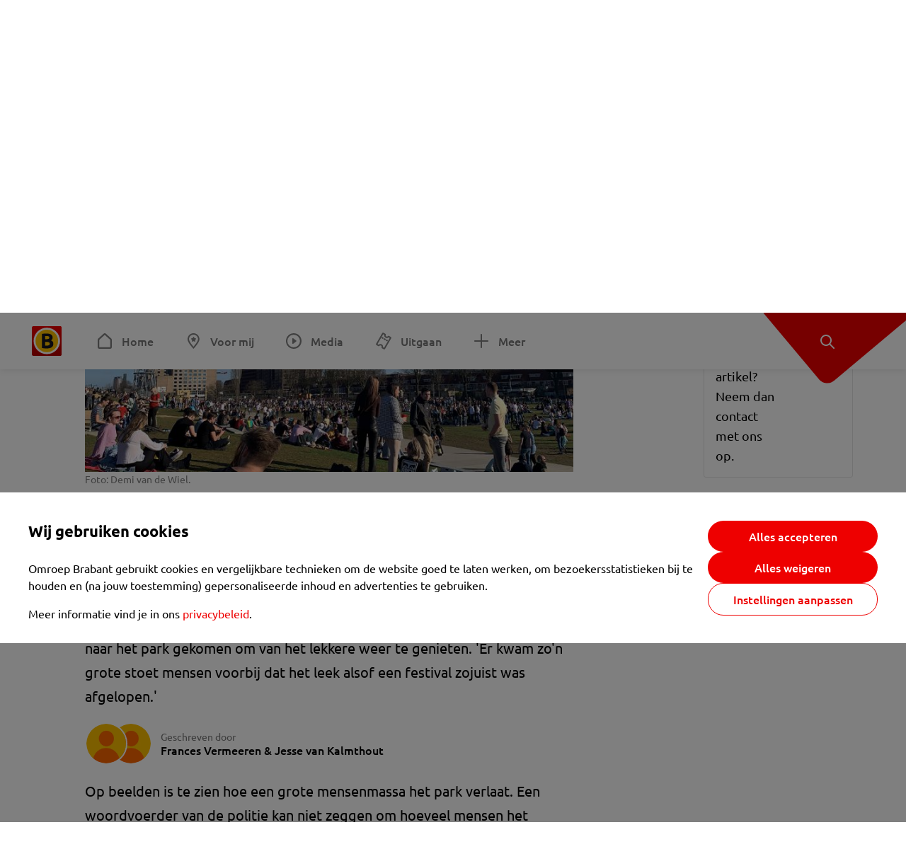

--- FILE ---
content_type: text/html; charset=utf-8
request_url: https://www.omroepbrabant.nl/nieuws/3348202/politie-stuurt-honderden-mensen-weg-uit-spoorpark-in-tilburg-vanwege-enorme-drukte
body_size: 15398
content:
<!DOCTYPE html><html lang="nl" class="theme theme--light"><head><meta charSet="utf-8"/><meta name="viewport" content="width=device-width"/><link rel="preconnect" href="https://api.smartocto.com"/><link rel="preconnect" href="https://fcmregistrations.googleapis.com"/><link rel="preconnect" href="https://firebaseinstallations.googleapis.com"/><link rel="preconnect" href="https://measure.smartocto.com"/><link rel="preconnect" href="https://tentacles.smartocto.com"/><link rel="preconnect" href="https://www.gstatic.com"/><link rel="preload" href="/fonts/ubuntu-regular.woff2" as="font" type="font/woff2" crossorigin="anonymous"/><link rel="preload" href="/fonts/ubuntu-medium.woff2" as="font" type="font/woff2" crossorigin="anonymous"/><link rel="preload" href="/fonts/ubuntu-bold.woff2" as="font" type="font/woff2" crossorigin="anonymous"/><title>Politie stuurt honderden mensen weg uit Spoorpark in Tilburg vanwege enorme drukte - Omroep Brabant: het laatste nieuws uit Brabant, sport en informatie uit jouw regio.</title><link rel="canonical" href="https://www.omroepbrabant.nl/nieuws/3348202/politie-stuurt-honderden-mensen-weg-uit-spoorpark-in-tilburg-vanwege-enorme-drukte"/><meta name="description" content="Het Spoorpark in Tilburg is woensdagmiddag door de politie en de gemeente gesloten vanwege de enorme drukte. Honderden mensen waren naar het park gekomen om van het lekkere weer te genieten. &#x27;Er kwam zo&#x27;n grote stoet mensen voorbij dat het leek alsof een festival zojuist was afgelopen.&#x27;"/><meta property="og:title" content="Politie stuurt honderden mensen weg uit Spoorpark in Tilburg vanwege enorme drukte"/><meta property="og:locale" content="nl_NL"/><meta property="og:site_name" content="Omroep Brabant: het laatste nieuws uit Brabant, sport en informatie uit jouw regio."/><meta property="og:url" content="https://www.omroepbrabant.nl/nieuws/3348202/politie-stuurt-honderden-mensen-weg-uit-spoorpark-in-tilburg-vanwege-enorme-drukte"/><meta property="og:description" content="Het Spoorpark in Tilburg is woensdagmiddag door de politie en de gemeente gesloten vanwege de enorme drukte. Honderden mensen waren naar het park gekomen om van het lekkere weer te genieten. &#x27;Er kwam zo&#x27;n grote stoet mensen voorbij dat het leek alsof een festival zojuist was afgelopen.&#x27;"/><meta property="og:image" content="https://api.omroepbrabant.nl/img/f/1280/720/0.5/0.5/[base64]"/><meta property="og:image:secure_url" content="https://api.omroepbrabant.nl/img/f/1280/720/0.5/0.5/[base64]"/><meta property="og:image:width" content="1200"/><meta property="og:image:height" content="630"/><meta property="fb:app_id" content="149479215220651"/><meta name="twitter:title" content="Politie stuurt honderden mensen weg uit Spoorpark in Tilburg vanwege enorme drukte"/><meta name="twitter:site" content="@omroepbrabant"/><meta name="twitter:card" content="summary_large_image"/><meta name="twitter:description" content="Het Spoorpark in Tilburg is woensdagmiddag door de politie en de gemeente gesloten vanwege de enorme drukte. Honderden mensen waren naar het park gekomen om van het lekkere weer te genieten. &#x27;Er kwam zo&#x27;n grote stoet mensen voorbij dat het leek alsof een festival zojuist was afgelopen.&#x27;"/><meta name="twitter:image" content="https://api.omroepbrabant.nl/img/f/1280/720/0.5/0.5/[base64]"/><link rel="alternate" type="application/rss+xml" title="RSS Feed van Omroep Brabant: het laatste nieuws uit Brabant, sport en informatie uit jouw regio." href="/rss"/><meta name="google-site-verification" content="uYIyPL0CGJu94vOAJs2FhmRO63TfcSess2HGBdUE5wk"/><meta name="google-play-app" content="app-id=nl.omroepbrabant.android"/><meta name="apple-itunes-app" content="app-id=421375755"/><meta name="article-id" content="3348202"/><meta name="category" content="news"/><meta name="url-category1" content="news item"/><meta property="article:published_time" content="2021-02-24T15:31:59Z"/><meta property="article:modified_time" content="2025-10-12T04:09:35Z"/><meta property="og:type" content="article"/><script type="application/ld+json">{
  &quot;@context&quot;: &quot;https://schema.org&quot;,
  &quot;@type&quot;: &quot;NewsArticle&quot;,
  &quot;headline&quot;: &quot;Politie stuurt honderden mensen weg uit Spoorpark in Tilburg vanwege enorme drukte&quot;,
  &quot;description&quot;: &quot;Het Spoorpark in Tilburg is woensdagmiddag door de politie en de gemeente gesloten vanwege de enorme drukte. Honderden mensen waren naar het park gekomen om van&quot;,
  &quot;datePublished&quot;: &quot;2021-02-24T15:31:59.000Z&quot;,
  &quot;dateModified&quot;: &quot;2025-10-12T04:09:35.000Z&quot;,
  &quot;author&quot;: [
    {
      &quot;@type&quot;: &quot;Person&quot;,
      &quot;name&quot;: &quot;Frances Vermeeren&quot;
    },
    {
      &quot;@type&quot;: &quot;Person&quot;,
      &quot;name&quot;: &quot;Jesse van Kalmthout&quot;
    }
  ],
  &quot;publisher&quot;: {
    &quot;@type&quot;: &quot;Organization&quot;,
    &quot;name&quot;: &quot;Omroep Brabant&quot;,
    &quot;url&quot;: &quot;https://www.omroepbrabant.nl&quot;,
    &quot;logo&quot;: {
      &quot;@type&quot;: &quot;ImageObject&quot;,
      &quot;url&quot;: &quot;https://www.omroepbrabant.nl/logo.svg&quot;
    }
  },
  &quot;mainEntityOfPage&quot;: {
    &quot;@type&quot;: &quot;WebPage&quot;,
    &quot;@id&quot;: &quot;https://www.omroepbrabant.nl/nieuws/3348202/politie-stuurt-honderden-mensen-weg-uit-spoorpark-in-tilburg-vanwege-enorme-drukte&quot;
  },
  &quot;image&quot;: {
    &quot;@type&quot;: &quot;ImageObject&quot;,
    &quot;url&quot;: &quot;https://api.omroepbrabant.nl/img/f/768/432/0.5/0.5/[base64]&quot;,
    &quot;caption&quot;: &quot;Foto: Demi van de Wiel.&quot;
  },
  &quot;articleBody&quot;: &quot;Het Spoorpark in Tilburg is woensdagmiddag door de politie en de gemeente gesloten vanwege de enorme drukte. Honderden mensen waren naar het park gekomen om van het lekkere weer te genieten. &#x27;Er kwam zo&#x27;n grote stoet mensen voorbij dat het leek alsof een festival zojuist was afgelopen.&#x27; Op beelden is te zien hoe een grote mensenmassa het park verlaat. Een woordvoerder van de politie kan niet zeggen om hoeveel mensen het precies gaat, maar het lijken er honderden. De ontruiming verliep verder gemoedelijk. \&quot;De zon schijnt en iedereen was in een goede bui\&quot;, aldus een woordvoerster. \&quot;Jammer voor hen dat het zo eindigt.\&quot;Ooggetuigen geven de gemeente groot gelijk dat het Spoorpark werd gesloten. Sterker nog: volgens sommigen greep de gemeente zelfs veel te laat in. \&quot;Ik was van plan om naar het park te gaan en bij de kruising gestopt. Er kwam zo&#x27;n grote stoet mensen voorbij dat het leek alsof een festival zojuist was afgelopen\&quot;, aldus Noa Schoffelen. Hutjemutje\&quot;Het was écht te druk\&quot;, zegt ook Marieke van Ooyen. Zij had vanuit haar flatraam een perfect uitzicht op de ontruiming. \&quot;Het zal vol met grote groepen jongeren en studenten. Dat is wel het frappante: iedereen weet dat er eigenlijk te veel mensen zijn, maar toch willen ze allemaal met een wijntje in de zon zitten.\&quot;Schoffelen: \&quot;Dit had je inderdaad aan kunnen zien komen met dit weer. Het was slimmer geweest om de poorten te sluiten in plaats van te ontruimen. Werkelijk óveral stonden fietsen en scooters en zo kwamen de bezoekers ineens hutjemutje op elkaar te staan bij de uitgang. Corona-wise was dit een stuk onveiliger.\&quot;&quot;,
  &quot;contentLocation&quot;: {
    &quot;@type&quot;: &quot;Place&quot;,
    &quot;name&quot;: &quot;Tilburg&quot;,
    &quot;address&quot;: {
      &quot;@type&quot;: &quot;PostalAddress&quot;,
      &quot;addressLocality&quot;: &quot;Tilburg&quot;,
      &quot;addressCountry&quot;: &quot;NL&quot;
    }
  },
  &quot;about&quot;: {
    &quot;@type&quot;: &quot;Place&quot;,
    &quot;name&quot;: &quot;Tilburg&quot;
  }
}</script><link rel="preload" as="image" imageSrcSet="https://api.omroepbrabant.nl/img/f/640/360/0.5/0.5/[base64] 640w, https://api.omroepbrabant.nl/img/f/768/432/0.5/0.5/[base64] 768w, https://api.omroepbrabant.nl/img/f/1024/576/0.5/0.5/[base64] 1024w, https://api.omroepbrabant.nl/img/f/1280/720/0.5/0.5/[base64] 1280w" imageSizes="(max-width: 767px) 100vw, 768px" fetchpriority="high"/><meta name="next-head-count" content="41"/><script src="https://cdn.optoutadvertising.com/script/ootag.v2.min.js" type="c06eeeb9d7a6cd600568a406-text/javascript"></script><script type="c06eeeb9d7a6cd600568a406-text/javascript">var ootag = ootag || {};
                                ootag.queue = ootag.queue || [];
                                ootag.queue.push(function () { ootag.initializeOo({ noRequestsOnPageLoad: true, publisher: 4 }); });</script><script src="/loader.js" async="" type="c06eeeb9d7a6cd600568a406-text/javascript"></script><script id="tentaclesScript" data-nscript="beforeInteractive" type="c06eeeb9d7a6cd600568a406-text/javascript">window.tentacles = {apiToken: "undefined", scrollDepthDevice: 'desktop'};</script><link rel="preload" href="/_next/static/css/cf2dc49a651307c9.css" as="style"/><link rel="stylesheet" href="/_next/static/css/cf2dc49a651307c9.css" data-n-g=""/><link rel="preload" href="/_next/static/css/62ce96866253bcd6.css" as="style"/><link rel="stylesheet" href="/_next/static/css/62ce96866253bcd6.css" data-n-p=""/><link rel="preload" href="/_next/static/css/07c7b7b67d0d9d14.css" as="style"/><link rel="stylesheet" href="/_next/static/css/07c7b7b67d0d9d14.css" data-n-p=""/><link rel="preload" href="/_next/static/css/a6eaaabd6cd46319.css" as="style"/><link rel="stylesheet" href="/_next/static/css/a6eaaabd6cd46319.css" data-n-p=""/><noscript data-n-css=""></noscript><script defer="" nomodule="" src="/_next/static/chunks/polyfills-42372ed130431b0a.js" type="c06eeeb9d7a6cd600568a406-text/javascript"></script><script src="/_next/static/chunks/webpack-c00d388c9209e829.js" defer="" type="c06eeeb9d7a6cd600568a406-text/javascript"></script><script src="/_next/static/chunks/framework-945b357d4a851f4b.js" defer="" type="c06eeeb9d7a6cd600568a406-text/javascript"></script><script src="/_next/static/chunks/main-461b0a2fe5dc1db8.js" defer="" type="c06eeeb9d7a6cd600568a406-text/javascript"></script><script src="/_next/static/chunks/pages/_app-3184fc85f4be30a1.js" defer="" type="c06eeeb9d7a6cd600568a406-text/javascript"></script><script src="/_next/static/chunks/9883-5cacc641da2a974a.js" defer="" type="c06eeeb9d7a6cd600568a406-text/javascript"></script><script src="/_next/static/chunks/499-ad1355b3f7c93fa8.js" defer="" type="c06eeeb9d7a6cd600568a406-text/javascript"></script><script src="/_next/static/chunks/789-47312114fee133cf.js" defer="" type="c06eeeb9d7a6cd600568a406-text/javascript"></script><script src="/_next/static/chunks/4919-7bf3860439a1a7a7.js" defer="" type="c06eeeb9d7a6cd600568a406-text/javascript"></script><script src="/_next/static/chunks/3632-0ba96a994326dac1.js" defer="" type="c06eeeb9d7a6cd600568a406-text/javascript"></script><script src="/_next/static/chunks/2724-e167c8209d995d4b.js" defer="" type="c06eeeb9d7a6cd600568a406-text/javascript"></script><script src="/_next/static/chunks/7433-b43efdf235fc3316.js" defer="" type="c06eeeb9d7a6cd600568a406-text/javascript"></script><script src="/_next/static/chunks/4154-a00bf2899fc6e9af.js" defer="" type="c06eeeb9d7a6cd600568a406-text/javascript"></script><script src="/_next/static/chunks/9272-edfc35fd39dfcfa8.js" defer="" type="c06eeeb9d7a6cd600568a406-text/javascript"></script><script src="/_next/static/chunks/pages/nieuws/%5BexternalId%5D/%5Bslug%5D-0020e5d606d48693.js" defer="" type="c06eeeb9d7a6cd600568a406-text/javascript"></script><script src="/_next/static/SayKKxoI6fx6buKkEbTVn/_buildManifest.js" defer="" type="c06eeeb9d7a6cd600568a406-text/javascript"></script><script src="/_next/static/SayKKxoI6fx6buKkEbTVn/_ssgManifest.js" defer="" type="c06eeeb9d7a6cd600568a406-text/javascript"></script></head><body><div id="__next"><script type="c06eeeb9d7a6cd600568a406-text/javascript">var _comscore = _comscore || [];</script><div><div class="layout_loading-bar-wrapper__MiYij"><div class="loading-bar_loading-bar__7hBm8"><div class="loading-bar_loading-bar__fill__hYDf3"></div></div></div><header class="header_header__5W1NW"><div class="header_body__SALc_"><a href="#content" class="header_skip-content__qORiF">Navigatie overslaan</a><button type="button" class="header_hamburger__X9GMg" title="Open menu"><svg xmlns="http://www.w3.org/2000/svg" width="24" height="24" fill="none" viewBox="0 0 24 24"><rect width="20" height="2" x="2" y="4" fill="#F00000" rx="1"></rect><rect width="16" height="2" x="2" y="11" fill="#F00000" rx="1"></rect><rect width="12" height="2" x="2" y="18" fill="#F00000" rx="1"></rect></svg></button><a aria-label="Ga naar de homepage" class="header_logo-container__xWSyu" href="/"><div class="header_logo__6uC4v"></div></a><nav class="header_main-navigation__35_Cf" role="navigation" aria-label="Hoofdnavigatie"><ul class="header_menu__HPMcM"><li><a class="header_item__BLHX1 header_item--home__qTKZa" href="/">Home</a></li><li><a class="header_item__BLHX1 header_item--personal__zDxkk" href="/voormij">Voor mij</a></li><li><a class="header_item__BLHX1 header_item--media__PdYzr" href="/media">Media</a></li><li><a class="header_item__BLHX1 header_item--events__3hsRT" href="/events">Uitgaan</a></li><li><a class="header_item__BLHX1 header_item--more__eNqv0" href="/meer">Meer</a></li></ul></nav></div><div class="header-flap_header-flap__d_WBr"><div class="header-flap_body__U4qkL"><a title="Ontdek" href="/ontdek"><img src="/static/icons/explore-white.svg" alt="" width="24" height="24" class="header-flap_tip__icon__5dq_o" loading="lazy"/></a></div></div></header><main id="content" class="layout_layout__S5c37 layout_layout__S5c37"><div><div class="theme-container_inner__Jy07F"><article class="article_article__3axGo"><div class="ad_ad__B3I0k article_ad__ZF0N_ responsive-ad_desktop-only__HPOrN"><div class="ad_label__NoxuZ">Advertentie</div><div role="presentation" title="Hier staat een advertentie" class="ad_unit__dKgV6" style="width:728px;height:90px" data-test-id="ad"><div id="omroepbrabant_web_desktop_article_leaderboard_atf"></div></div></div><header class="article_header__YYGOl article_cap-width__M69jE"><h1 class="article_title__nGZsZ">Politie stuurt honderden mensen weg uit Spoorpark in Tilburg vanwege enorme drukte<span class="article_location__covCY" aria-hidden="true"> <!-- -->in <!-- -->Tilburg</span></h1><div class="article_time__fFeOM">24 februari 2021 om 16:31 • Aangepast
    12 oktober 2025 om 06:09</div></header><div class="article_cap-width__M69jE"><div class="article_container__7FvLw"><div><div class="article_content-container__ZWUdg"><div><div class="light-box_light-box__2FhnF"><div class="swiper hero-carousel_hero-swiper__zKFHG"><div class="swiper-wrapper"><div class="swiper-slide"><div class="hero-carousel_item__DPK7l"><figure class="hero-carousel_figure__xaEjx"><div class="image_image__jrtjt image_image--16x9__9HBQ8"><img alt="Omroep Brabant" fetchpriority="high" loading="eager" width="768" height="432" decoding="async" data-nimg="1" style="color:transparent" sizes="(max-width: 767px) 100vw, 768px" srcSet="https://api.omroepbrabant.nl/img/f/640/360/0.5/0.5/[base64] 640w, https://api.omroepbrabant.nl/img/f/768/432/0.5/0.5/[base64] 768w, https://api.omroepbrabant.nl/img/f/1024/576/0.5/0.5/[base64] 1024w, https://api.omroepbrabant.nl/img/f/1280/720/0.5/0.5/[base64] 1280w" src="https://api.omroepbrabant.nl/img/f/1280/720/0.5/0.5/[base64]"/></div><figcaption class="hero-carousel_figcaption__USgUR">Foto: Demi van de Wiel.</figcaption></figure></div></div><div class="swiper-slide"><div class="hero-carousel_item__DPK7l"><figure class="hero-carousel_figure__xaEjx"><div class="image_image__jrtjt image_image--16x9__9HBQ8"><img alt="Omroep Brabant" loading="lazy" width="768" height="432" decoding="async" data-nimg="1" style="color:transparent" sizes="(max-width: 767px) 100vw, 768px" srcSet="https://api.omroepbrabant.nl/img/f/640/360/0.53/0.55/[base64] 640w, https://api.omroepbrabant.nl/img/f/768/432/0.53/0.55/[base64] 768w, https://api.omroepbrabant.nl/img/f/1024/576/0.53/0.55/[base64] 1024w, https://api.omroepbrabant.nl/img/f/1280/720/0.53/0.55/[base64] 1280w" src="https://api.omroepbrabant.nl/img/f/1280/720/0.53/0.55/[base64]"/></div><figcaption class="hero-carousel_figcaption__USgUR">Foto:  Jcm Coolen.</figcaption></figure></div></div><div class="swiper-slide"><div class="hero-carousel_item__DPK7l"><figure class="hero-carousel_figure__xaEjx"><div class="image_image__jrtjt image_image--16x9__9HBQ8"><img alt="Omroep Brabant" loading="lazy" width="768" height="432" decoding="async" data-nimg="1" style="color:transparent" sizes="(max-width: 767px) 100vw, 768px" srcSet="https://api.omroepbrabant.nl/img/f/640/360/0.5/0.49/[base64] 640w, https://api.omroepbrabant.nl/img/f/768/432/0.5/0.49/[base64] 768w, https://api.omroepbrabant.nl/img/f/1024/576/0.5/0.49/[base64] 1024w, https://api.omroepbrabant.nl/img/f/1280/720/0.5/0.49/[base64] 1280w" src="https://api.omroepbrabant.nl/img/f/1280/720/0.5/0.49/[base64]"/></div><figcaption class="hero-carousel_figcaption__USgUR">Foto: Marieke van Ooyen</figcaption></figure></div></div><div class="swiper-slide"><div class="hero-carousel_item__DPK7l"><figure class="hero-carousel_figure__xaEjx"><div class="image_image__jrtjt image_image--16x9__9HBQ8"><img alt="Omroep Brabant" loading="lazy" width="768" height="432" decoding="async" data-nimg="1" style="color:transparent" sizes="(max-width: 767px) 100vw, 768px" srcSet="https://api.omroepbrabant.nl/img/f/640/360/0.5/0.5/[base64] 640w, https://api.omroepbrabant.nl/img/f/768/432/0.5/0.5/[base64] 768w, https://api.omroepbrabant.nl/img/f/1024/576/0.5/0.5/[base64] 1024w, https://api.omroepbrabant.nl/img/f/1280/720/0.5/0.5/[base64] 1280w" src="https://api.omroepbrabant.nl/img/f/1280/720/0.5/0.5/[base64]"/></div><figcaption class="hero-carousel_figcaption__USgUR">Foto: Demi van de Wiel.</figcaption></figure></div></div></div><button type="button" class="swiper-button-next hero-carousel_next__Cai2R">Volgende</button></div><button type="button" class="light-box_action__4i4tJ light-box_action--enlarge__G5tVa" title="vergroot"></button></div><div class="hero-carousel_thumbs__roTTw"><button type="button" class="hero-carousel_thumb__Igvth hero-carousel_thumb--active__w2mTl"><div class="image_image__jrtjt image_image--16x9__9HBQ8"><img alt="Ga naar slide 1" loading="lazy" width="256" height="144" decoding="async" data-nimg="1" style="color:transparent" sizes="250px" srcSet="https://api.omroepbrabant.nl/img/f/640/360/0.5/0.5/[base64] 640w, https://api.omroepbrabant.nl/img/f/768/432/0.5/0.5/[base64] 768w, https://api.omroepbrabant.nl/img/f/1024/576/0.5/0.5/[base64] 1024w, https://api.omroepbrabant.nl/img/f/1280/720/0.5/0.5/[base64] 1280w" src="https://api.omroepbrabant.nl/img/f/1280/720/0.5/0.5/[base64]"/></div></button><button type="button" class="hero-carousel_thumb__Igvth"><div class="image_image__jrtjt image_image--16x9__9HBQ8"><img alt="Ga naar slide 2" loading="lazy" width="256" height="144" decoding="async" data-nimg="1" style="color:transparent" sizes="250px" srcSet="https://api.omroepbrabant.nl/img/f/640/360/0.53/0.55/[base64] 640w, https://api.omroepbrabant.nl/img/f/768/432/0.53/0.55/[base64] 768w, https://api.omroepbrabant.nl/img/f/1024/576/0.53/0.55/[base64] 1024w, https://api.omroepbrabant.nl/img/f/1280/720/0.53/0.55/[base64] 1280w" src="https://api.omroepbrabant.nl/img/f/1280/720/0.53/0.55/[base64]"/></div></button><button type="button" class="hero-carousel_thumb__Igvth"><div class="image_image__jrtjt image_image--16x9__9HBQ8"><img alt="Ga naar slide 3" loading="lazy" width="256" height="144" decoding="async" data-nimg="1" style="color:transparent" sizes="250px" srcSet="https://api.omroepbrabant.nl/img/f/640/360/0.5/0.49/[base64] 640w, https://api.omroepbrabant.nl/img/f/768/432/0.5/0.49/[base64] 768w, https://api.omroepbrabant.nl/img/f/1024/576/0.5/0.49/[base64] 1024w, https://api.omroepbrabant.nl/img/f/1280/720/0.5/0.49/[base64] 1280w" src="https://api.omroepbrabant.nl/img/f/1280/720/0.5/0.49/[base64]"/></div></button><button type="button" class="hero-carousel_thumb__Igvth"><div class="image_image__jrtjt image_image--16x9__9HBQ8"><img alt="Ga naar slide 4" loading="lazy" width="256" height="144" decoding="async" data-nimg="1" style="color:transparent" sizes="250px" srcSet="https://api.omroepbrabant.nl/img/f/640/360/0.5/0.5/[base64] 640w, https://api.omroepbrabant.nl/img/f/768/432/0.5/0.5/[base64] 768w, https://api.omroepbrabant.nl/img/f/1024/576/0.5/0.5/[base64] 1024w, https://api.omroepbrabant.nl/img/f/1280/720/0.5/0.5/[base64] 1280w" src="https://api.omroepbrabant.nl/img/f/1280/720/0.5/0.5/[base64]"/></div></button></div><div class="hero-carousel_title__B4tFH">1/4 <!-- -->Foto: Demi van de Wiel.</div></div></div><div class="article_shares-notification__WgjfL"><ul class="shares_shares__OVZV5"><li><a href="https://www.facebook.com/sharer/sharer.php?u=https%3A%2F%2Fwww.omroepbrabant.nl%2Fnieuws%2F3348202%2Fpolitie-stuurt-honderden-mensen-weg-uit-spoorpark-in-tilburg-vanwege-enorme-drukte" target="_blank" rel="noopener noreferrer" title="Deel op Facebook" class="shares_link__04yKL"><span class="share-icon_share-icon__GA5sB"><svg xmlns="http://www.w3.org/2000/svg" width="24" height="24" fill="none" viewBox="0 0 24 24"><g clip-path="url(#a)"><mask id="b" width="24" height="24" x="0" y="0" maskUnits="userSpaceOnUse" style="mask-type:luminance"><path fill="#fff" d="M24 0H0v24h24z"></path></mask><g mask="url(#b)"><mask id="c" width="34" height="34" x="-5" y="-5" maskUnits="userSpaceOnUse" style="mask-type:luminance"><path fill="#fff" d="M-4.8-4.8h33.6v33.6H-4.8z"></path></mask><g mask="url(#c)"><path fill="#0866FF" d="M24 12c0-6.627-5.373-12-12-12S0 5.373 0 12c0 5.628 3.874 10.35 9.101 11.647v-7.98H6.627V12H9.1v-1.58c0-4.085 1.848-5.978 5.858-5.978.76 0 2.072.15 2.61.298v3.325c-.284-.03-.776-.045-1.387-.045-1.968 0-2.728.745-2.728 2.683V12h3.92l-.674 3.667h-3.246v8.245C19.395 23.194 24 18.135 24 12"></path><path fill="#fff" d="M16.7 15.667 17.373 12h-3.92v-1.297c0-1.938.76-2.683 2.729-2.683.61 0 1.103.015 1.386.045V4.74c-.537-.15-1.849-.299-2.609-.299-4.01 0-5.858 1.893-5.858 5.978V12H6.627v3.667H9.1v7.98a12 12 0 0 0 4.353.265v-8.245z"></path></g></g></g><defs><clipPath id="a"><path fill="#fff" d="M0 0h24v24H0z"></path></clipPath></defs></svg></span></a></li><li><a href="https://api.whatsapp.com/send?text=Politie%20stuurt%20honderden%20mensen%20weg%20uit%20Spoorpark%20in%20Tilburg%20vanwege%20enorme%20drukte%20https%3A%2F%2Fwww.omroepbrabant.nl%2Fnieuws%2F3348202%2Fpolitie-stuurt-honderden-mensen-weg-uit-spoorpark-in-tilburg-vanwege-enorme-drukte" target="_blank" rel="noopener noreferrer" title="Deel op WhatsApp" class="shares_link__04yKL"><span class="share-icon_share-icon__GA5sB"><svg xmlns="http://www.w3.org/2000/svg" width="24" height="24" fill="none" viewBox="0 0 24 24"><g clip-path="url(#a)"><path fill="#25D366" d="M24 12c0-6.627-5.373-12-12-12S0 5.373 0 12s5.373 12 12 12 12-5.373 12-12"></path><mask id="b" width="18" height="18" x="3" y="3" maskUnits="userSpaceOnUse" style="mask-type:luminance"><path fill="#fff" d="M20.25 3.75H3.75v16.5h16.5z"></path></mask><g mask="url(#b)"><path fill="#fff" d="m3.79 20.25 1.16-4.237a8.16 8.16 0 0 1-1.092-4.088c.002-4.507 3.67-8.175 8.176-8.175 2.187 0 4.24.853 5.784 2.398a8.13 8.13 0 0 1 2.393 5.785c-.002 4.508-3.67 8.175-8.177 8.175a8.2 8.2 0 0 1-3.91-.995zm4.535-2.617c1.152.684 2.252 1.094 3.707 1.094 3.745 0 6.796-3.048 6.798-6.796a6.794 6.794 0 0 0-6.793-6.8 6.806 6.806 0 0 0-6.799 6.795c0 1.53.448 2.675 1.2 3.873l-.686 2.508zm7.828-3.757c-.05-.085-.187-.136-.392-.238-.204-.103-1.208-.597-1.396-.665s-.323-.103-.46.102c-.136.204-.528.665-.647.801s-.238.154-.443.051c-.204-.102-.862-.318-1.643-1.014a6.1 6.1 0 0 1-1.136-1.416c-.12-.204-.012-.314.09-.416.091-.092.203-.239.306-.358.104-.119.137-.204.206-.34s.034-.256-.017-.359-.46-1.107-.63-1.516c-.166-.399-.335-.345-.46-.351L9.14 8.15a.75.75 0 0 0-.544.256c-.187.205-.715.698-.715 1.704s.732 1.977.834 2.113c.102.137 1.44 2.2 3.49 3.085.487.21.868.336 1.164.43.49.156.935.134 1.287.082.393-.059 1.209-.495 1.38-.972.17-.478.17-.887.118-.972"></path></g></g><defs><clipPath id="a"><path fill="#fff" d="M0 0h24v24H0z"></path></clipPath></defs></svg></span></a></li><li><div class="copy-link_copy-link__Qvo2n"><button type="button" class="copy-link_button__LJBPF shares_link__04yKL" title="Kopieër link"><span class="share-icon_share-icon__GA5sB"><svg xmlns="http://www.w3.org/2000/svg" width="40" height="40" fill="none" viewBox="0 0 40 40"><rect width="38.75" height="38.75" x="0.625" y="0.625" fill="#000" rx="19.375"></rect><rect width="38.75" height="38.75" x="0.625" y="0.625" stroke="#000" stroke-width="1.25" rx="19.375"></rect><path stroke="#fff" stroke-linecap="round" stroke-linejoin="round" stroke-width="2.5" d="m20 12.929 1.768-1.768a5 5 0 0 1 7.07 7.071l-3.535 3.536a5 5 0 0 1-7.07 0l-.122-.122"></path><path stroke="#fff" stroke-linecap="round" stroke-linejoin="round" stroke-width="2.5" d="m20 27.071-1.768 1.768a5 5 0 0 1-7.07-7.071l3.535-3.536a5 5 0 0 1 7.07 0l.122.122"></path></svg></span></button></div></li></ul><div><button type="button" class="reading-help-button_reading-help-button__7OKx7" aria-haspopup="dialog" aria-expanded="false" aria-controls="reading-help-dialog-container"><svg xmlns="http://www.w3.org/2000/svg" width="24" height="24" viewBox="0 0 24 24" class="icon-lightbulb_container__SrFAO" fill="none"><rect width="24" height="24" rx="12" fill="#F00000"></rect><g clip-path="url(#clip0_6726_7450)"><path d="M16.5 11.25C16.5 12.9845 15.5187 14.4897 14.081 15.2409C13.4587 15.5661 15 17.25 12 17.25C9 17.25 10.5413 15.5661 9.91896 15.2409C8.48128 14.4897 7.5 12.9845 7.5 11.25C7.5 8.76472 9.51472 6.75 12 6.75C14.4853 6.75 16.5 8.76472 16.5 11.25Z" stroke="white" stroke-width="1.5"></path><line x1="12.75" y1="19.5" x2="11.25" y2="19.5" stroke="white" stroke-width="1.5" stroke-linecap="round"></line><rect x="11.625" y="3.375" width="0.75" height="1.5" rx="0.375" stroke="white" stroke-width="0.75"></rect><rect x="19.875" y="10.875" width="0.75" height="1.5" rx="0.375" transform="rotate(90 19.875 10.875)" stroke="white" stroke-width="0.75"></rect><rect x="5.625" y="10.875" width="0.75" height="1.5" rx="0.375" transform="rotate(90 5.625 10.875)" stroke="white" stroke-width="0.75"></rect><rect x="18.1713" y="5.68787" width="0.75" height="1.5" rx="0.375" transform="rotate(49.1522 18.1713 5.68787)" stroke="white" stroke-width="0.75"></rect><rect x="-0.0383995" y="-0.528938" width="0.75" height="1.5" rx="0.375" transform="matrix(0.654051 -0.75645 -0.75645 -0.654051 5.78857 6.95226)" stroke="white" stroke-width="0.75"></rect><rect x="6.16357" y="15.5289" width="0.75" height="1.5" rx="0.375" transform="rotate(49.1522 6.16357 15.5289)" stroke="white" stroke-width="0.75"></rect><rect x="-0.0383995" y="-0.528938" width="0.75" height="1.5" rx="0.375" transform="matrix(0.654051 -0.75645 -0.75645 -0.654051 17.7886 16.7023)" stroke="white" stroke-width="0.75"></rect></g><defs><clipPath id="clip0_6726_7450"><rect width="18" height="18" fill="white" transform="translate(3 3)"></rect></clipPath></defs></svg>Hulp bij lezen</button></div></div><div class="article_content-container__ZWUdg article-container"><div class="content_content__vY3CR">Het Spoorpark in Tilburg is woensdagmiddag door de politie en de gemeente gesloten vanwege de enorme drukte. Honderden mensen waren naar het park gekomen om van het lekkere weer te genieten. 'Er kwam zo'n grote stoet mensen voorbij dat het leek alsof een festival zojuist was afgelopen.'</div><div class="author_author__At47E author_has-multiple__L_vuX"><div class="author_avatars__rPb3F"><span class="author_avatar__Tohc5" tabindex="-1"><img class="author_avatar__image___pU92" src="https://api.omroepbrabant.nl/img/w/1280/cmsprod/file/reporter.png" alt="Profielfoto van Frances Vermeeren" loading="lazy"/></span><span class="author_avatar__Tohc5" tabindex="-1"><img class="author_avatar__image___pU92" src="https://api.omroepbrabant.nl/img/w/1280/cmsprod/file/reporter.png" alt="Profielfoto van Jesse van Kalmthout" loading="lazy"/></span></div><div class="author_body__Ja7vw">Geschreven door<div class="author_names__20_Vh"><span class="author_name__fmArP">Frances Vermeeren</span> &amp; <span class="author_name__fmArP">Jesse van Kalmthout</span></div></div></div><div class="content_content__vY3CR"><p>Op beelden is te zien hoe een grote mensenmassa het park verlaat. Een woordvoerder van de politie kan niet zeggen om hoeveel mensen het precies gaat, maar het lijken er honderden. De ontruiming verliep verder gemoedelijk. "De zon schijnt en iedereen was in een goede bui", aldus een woordvoerster. "Jammer voor hen dat het zo eindigt."</p><p>Ooggetuigen geven de gemeente groot gelijk dat het Spoorpark werd gesloten. Sterker nog: volgens sommigen greep de gemeente zelfs veel te laat in. "Ik was van plan om naar het park te gaan en bij de kruising gestopt. Er kwam zo'n grote stoet mensen voorbij dat het leek alsof een festival zojuist was afgelopen", aldus Noa Schoffelen. </p><p><strong>Hutjemutje</strong><br />"Het was écht te druk", zegt ook Marieke van Ooyen. Zij had vanuit haar flatraam een perfect uitzicht op de ontruiming. "Het zal vol met grote groepen jongeren en studenten. Dat is wel het frappante: iedereen weet dat er eigenlijk te veel mensen zijn, maar toch willen ze allemaal met een wijntje in de zon zitten."</p><p>Schoffelen: "Dit had je inderdaad aan kunnen zien komen met dit weer. Het was slimmer geweest om de poorten te sluiten in plaats van te ontruimen. Werkelijk óveral stonden fietsen en scooters en zo kwamen de bezoekers ineens hutjemutje op elkaar te staan bij de uitgang. <em>Corona-wise</em> was dit een stuk onveiliger."</p></div><div class="embedded-consent-overlay_overlay__JUUf_"><div class="embedded-consent-overlay_content__TM8wW"><img src="/static/images/cookie.svg" alt="onboarding visual" width="48" height="48"/><p class="embedded-consent-overlay_description__J_S_w">Klik op &#x27;Accepteren&#x27; om de cookies van <strong>Twitter X</strong> te accepteren en de inhoud te bekijken.</p><button type="button" class="button_button__FKVlD embedded-consent-overlay_button__DARiP"><span class="button_content__pAcyC">Accepteren</span></button></div></div><div class="embedded-consent-overlay_overlay__JUUf_"><div class="embedded-consent-overlay_content__TM8wW"><img src="/static/images/cookie.svg" alt="onboarding visual" width="48" height="48"/><p class="embedded-consent-overlay_description__J_S_w">Klik op &#x27;Accepteren&#x27; om de cookies van <strong>Twitter X</strong> te accepteren en de inhoud te bekijken.</p><button type="button" class="button_button__FKVlD embedded-consent-overlay_button__DARiP"><span class="button_content__pAcyC">Accepteren</span></button></div></div><div class="embedded-consent-overlay_overlay__JUUf_"><div class="embedded-consent-overlay_content__TM8wW"><img src="/static/images/cookie.svg" alt="onboarding visual" width="48" height="48"/><p class="embedded-consent-overlay_description__J_S_w">Klik op &#x27;Accepteren&#x27; om de cookies van <strong>Twitter X</strong> te accepteren en de inhoud te bekijken.</p><button type="button" class="button_button__FKVlD embedded-consent-overlay_button__DARiP"><span class="button_content__pAcyC">Accepteren</span></button></div></div></div></div><div class="ad_ad__B3I0k article_ad__ZF0N_ responsive-ad_desktop-only__HPOrN"><div class="ad_label__NoxuZ">Advertentie</div><div role="presentation" title="Hier staat een advertentie" class="ad_unit__dKgV6" style="width:320px;height:600px" data-test-id="ad"><div id="omroepbrabant_web_desktop_article_rectangle_atf"></div></div></div><div class="ad_ad__B3I0k article_ad__ZF0N_ responsive-ad_tablet-only__MpJ5i"><div class="ad_label__NoxuZ">Advertentie</div><div role="presentation" title="Hier staat een advertentie" class="ad_unit__dKgV6" style="width:320px;height:600px" data-test-id="ad"><div id="omroepbrabant_web_tablet_article_rectangle_atf"></div></div></div><div class="article_article__bottom__0_3kr"><a class="article_tip-container__JWWSZ" href="/contact"><section class="card_card___rEc_ article_tip__U7UL0 card_card--border-radius-s__4yH27 card_card--with-border__kFh5H"><div class="article_text-container__35iqJ" id="element"><h3 class="article_card-title__Dyhu_">App ons!</h3><p class="article_text__yVb0L">Heb je een foutje gezien of heb je een opmerking over dit artikel? Neem dan contact met ons op.</p></div><span class="article_arrow__w_lDQ"></span></section></a></div></div><aside class="article_outbrain-container__IbiIC"><div class="article_wrapper__AP0Xm"><div class="article_oustream-container__ZmHSf"><div id="omroepbrabant_outstream" style="width:100%;height:auto"></div></div><div class="outbrain_wrapper___CWiO"><div class="embedded-consent-overlay_overlay__JUUf_"><div class="embedded-consent-overlay_content__TM8wW"><img src="/static/images/cookie.svg" alt="onboarding visual" width="48" height="48"/><p class="embedded-consent-overlay_description__J_S_w">Klik op &#x27;Accepteren&#x27; om de cookies van <strong>Outbrain</strong> te accepteren en de inhoud te bekijken.</p><button type="button" class="button_button__FKVlD embedded-consent-overlay_button__DARiP"><span class="button_content__pAcyC">Accepteren</span></button></div></div></div></div><div class="ad_ad__B3I0k article_ad__ZF0N_ responsive-ad_desktop-only__HPOrN"><div class="ad_label__NoxuZ">Advertentie</div><div role="presentation" title="Hier staat een advertentie" class="ad_unit__dKgV6" style="width:320px;height:600px" data-test-id="ad"><div id="omroepbrabant_web_desktop_article_rectangle_btf2"></div></div></div><div class="ad_ad__B3I0k article_ad__ZF0N_ responsive-ad_tablet-only__MpJ5i"><div class="ad_label__NoxuZ">Advertentie</div><div role="presentation" title="Hier staat een advertentie" class="ad_unit__dKgV6" style="width:320px;height:600px" data-test-id="ad"><div id="omroepbrabant_web_tablet_article_rectangle_btf2"></div></div></div><div class="ad_ad__B3I0k article_ad__ZF0N_ responsive-ad_phone-only__a3hI_"><div class="ad_label__NoxuZ">Advertentie</div><div role="presentation" title="Hier staat een advertentie" class="ad_unit__dKgV6" style="width:320px;height:600px" data-test-id="ad"><div id="omroepbrabant_web_phone_article_rectangle_btf1"></div></div></div></aside></div></article></div></div></main><footer class="footer_footer__3D8Kk"><div class="footer_body__rdK_n footer_centered__2Iepx"><nav class="footer_menu__dFo6T" aria-label="Voettekst navigatie"><section class="footer_group__45f9p"><h3 class="footer_title__wN0vs">Nieuws</h3><ul class="footer_links__vJGIU"><li><a class="footer_link__jlaXa" href="/netbinnen"><span class="footer_underline__4cdo6">Net binnen</span></a></li><li><a class="footer_link__jlaXa" href="/carnaval"><span class="footer_underline__4cdo6">Carnaval</span></a></li><li><a class="footer_link__jlaXa" href="/mostviewed"><span class="footer_underline__4cdo6">Meest gelezen</span></a></li><li><a class="footer_link__jlaXa" href="/lokaal"><span class="footer_underline__4cdo6">Lokaal</span></a></li><li><a class="footer_link__jlaXa" href="/112"><span class="footer_underline__4cdo6">112</span></a></li><li><a class="footer_link__jlaXa" href="/sport"><span class="footer_underline__4cdo6">Sport</span></a></li><li><a class="footer_link__jlaXa" href="/weer"><span class="footer_underline__4cdo6">Weer</span></a></li><li><a class="footer_link__jlaXa" href="/verkeer"><span class="footer_underline__4cdo6">Verkeer</span></a></li><li><a class="footer_link__jlaXa" href="/vluchtinformatie"><span class="footer_underline__4cdo6">Eindhoven Airport</span></a></li><li><a class="footer_link__jlaXa" href="/events"><span class="footer_underline__4cdo6">Uitgaan</span></a></li></ul></section><section class="footer_group__45f9p"><h3 class="footer_title__wN0vs">Media</h3><ul class="footer_links__vJGIU"><li><a class="footer_link__jlaXa" href="/tv"><span class="footer_underline__4cdo6">Kijk live TV</span></a></li><li><a class="footer_link__jlaXa" href="/tv/gids"><span class="footer_underline__4cdo6">Televisiegids</span></a></li><li><a class="footer_link__jlaXa" href="/tv/programmas"><span class="footer_underline__4cdo6">TV gemist</span></a></li><li><a class="footer_link__jlaXa" href="https://www.brabantplus.nl/" target="_blank" rel="noopener noreferrer"><span class="footer_underline__4cdo6">Brabant+</span></a></li><li><a class="footer_link__jlaXa" href="/radio"><span class="footer_underline__4cdo6">Luister live radio</span></a></li><li><a class="footer_link__jlaXa" href="/radio/gids"><span class="footer_underline__4cdo6">Radiogids</span></a></li><li><a class="footer_link__jlaXa" href="/radio/programmas"><span class="footer_underline__4cdo6">Radio gemist</span></a></li><li><a class="footer_link__jlaXa" href="/podcast"><span class="footer_underline__4cdo6">Podcasts</span></a></li><li><a class="footer_link__jlaXa" href="/nieuwsbrief"><span class="footer_underline__4cdo6">Nieuwsbrieven</span></a></li><li><a class="footer_link__jlaXa" href="/download"><span class="footer_underline__4cdo6">Download de app</span></a></li></ul></section><section class="footer_group__45f9p"><h3 class="footer_title__wN0vs">Omroep Brabant</h3><ul class="footer_links__vJGIU"><li><a class="footer_link__jlaXa" href="/over-omroep-brabant"><span class="footer_underline__4cdo6">Over ons</span></a></li><li><a class="footer_link__jlaXa" href="/wieiswie"><span class="footer_underline__4cdo6">Wie is wie</span></a></li><li><a class="footer_link__jlaXa" href="https://www.werkenbijomroepbrabant.nl/" target="_blank" rel="noopener noreferrer"><span class="footer_underline__4cdo6">Werken bij Omroep Brabant</span></a></li><li><a class="footer_link__jlaXa" href="https://www.omroepbrabantreclame.nl/" target="_blank" rel="noopener noreferrer"><span class="footer_underline__4cdo6">Adverteren</span></a></li><li><a class="footer_link__jlaXa" href="/persberichten"><span class="footer_underline__4cdo6">Persberichten</span></a></li><li><a class="footer_link__jlaXa" href="/panel"><span class="footer_underline__4cdo6">Panel</span></a></li><li><a class="footer_link__jlaXa" href="/privacy"><span class="footer_underline__4cdo6">Privacy</span></a></li><li><a class="footer_link__jlaXa" href="/rondleiding"><span class="footer_underline__4cdo6">Rondleiding</span></a></li><li><a class="footer_link__jlaXa" href="https://www.ikbeneenbrabander.nl/" target="_blank" rel="noopener noreferrer"><span class="footer_underline__4cdo6">Webshop</span></a></li><li><button class="footer_link__jlaXa" type="button"><span class="footer_underline__4cdo6">Cookie-instellingen</span></button></li></ul></section><section class="footer_group__45f9p"><h3 class="footer_title__wN0vs">Contact</h3><ul class="footer_links__vJGIU"><li><a class="footer_link__jlaXa" href="/contact"><span class="footer_underline__4cdo6">Tip de redactie</span></a></li><li><a class="footer_link__jlaXa" href="/regioverslaggevers"><span class="footer_underline__4cdo6">Regioverslaggevers</span></a></li><li><a class="footer_link__jlaXa" href="/adresencontactgegevens"><span class="footer_underline__4cdo6">Adres en contactgegevens</span></a></li></ul></section></nav><nav><h3 class="footer_title__wN0vs">Social Media</h3><ul class="footer_socials__4nxJq"><li class="footer_social-item__7GSJP"><a href="https://www.facebook.com/omroepbrabant" class="footer_social-link__nKxcp" target="_black" rel="noopener" title="Bekijk onze Facebook pagina"><span class="share-icon_share-icon__GA5sB share-icon_no-color__H0iN0 share-icon_small__bEexo"><svg xmlns="http://www.w3.org/2000/svg" width="24" height="24" fill="none" viewBox="0 0 24 24"><path fill="#3B5998" d="M12 2C6.477 2 2 6.496 2 12.042c0 4.974 3.605 9.093 8.332 9.89v-7.795H7.92V11.33h2.412V9.263c0-2.4 1.46-3.708 3.593-3.708 1.021 0 1.899.076 2.154.11v2.508l-1.48.001c-1.159 0-1.383.553-1.383 1.365v1.791h2.767l-.36 2.805h-2.406V22C18.164 21.395 22 17.171 22 12.039 22 6.496 17.523 2 12 2"></path></svg></span><p class="footer_social-text__E0Ozk">Facebook</p></a></li><li class="footer_social-item__7GSJP"><a href="https://instagram.com/omroepbrabant/" class="footer_social-link__nKxcp" target="_black" rel="noopener" title="Bekijk onze Instagram feed"><span class="share-icon_share-icon__GA5sB share-icon_no-color__H0iN0 share-icon_small__bEexo"><svg xmlns="http://www.w3.org/2000/svg" width="24" height="24" viewBox="0 0 24 24"><defs><radialGradient id="a" cx="25.288%" cy="87.793%" r="103.939%" fx="25.288%" fy="87.793%"><stop offset="0%" stop-color="#FDDF72"></stop><stop offset="36.48%" stop-color="#FF500F"></stop><stop offset="71.744%" stop-color="#DB0068"></stop><stop offset="100%" stop-color="#4E27E9"></stop></radialGradient></defs><path fill="url(#a)" d="M12 4.622c2.403 0 2.688.01 3.637.053 2.44.11 3.579 1.268 3.69 3.689.043.949.051 1.234.051 3.637s-.009 2.688-.051 3.637c-.112 2.418-1.248 3.578-3.69 3.689-.949.043-1.232.052-3.637.052-2.403 0-2.688-.009-3.637-.052-2.445-.112-3.578-1.275-3.689-3.69-.044-.949-.053-1.233-.053-3.637s.01-2.687.053-3.637c.112-2.42 1.248-3.578 3.69-3.689.949-.043 1.233-.052 3.636-.052M12 3c-2.444 0-2.75.01-3.71.054-3.269.15-5.085 1.964-5.235 5.235C3.01 9.249 3 9.556 3 12s.01 2.751.054 3.711c.15 3.269 1.964 5.085 5.235 5.235.96.043 1.267.054 3.711.054s2.751-.01 3.711-.054c3.266-.15 5.086-1.963 5.234-5.235.044-.96.055-1.267.055-3.711s-.01-2.75-.054-3.71c-.147-3.266-1.963-5.085-5.234-5.235C14.75 3.01 14.444 3 12 3m0 4.379a4.622 4.622 0 1 0 0 9.243 4.622 4.622 0 0 0 0-9.244M12 15a3 3 0 1 1 0-6 3 3 0 0 1 0 6m4.805-8.884a1.08 1.08 0 1 0-.001 2.161 1.08 1.08 0 0 0 0-2.16"></path></svg></span><p class="footer_social-text__E0Ozk">Instagram</p></a></li><li class="footer_social-item__7GSJP"><a href="https://www.youtube.com/user/omroepbrabant" class="footer_social-link__nKxcp" target="_black" rel="noopener" title="Bekijk ons YouTube kanaal"><span class="share-icon_share-icon__GA5sB share-icon_no-color__H0iN0 share-icon_small__bEexo"><svg xmlns="http://www.w3.org/2000/svg" width="24" height="24" viewBox="0 0 24 24"><path fill="red" d="M17.711 5.143c-2.703-.191-8.723-.19-11.422 0C3.366 5.35 3.022 7.181 3 12c.022 4.81.363 6.65 3.289 6.857 2.7.19 8.72.191 11.422 0C20.634 18.65 20.978 16.819 21 12c-.022-4.81-.363-6.65-3.289-6.857M9.75 15.111V8.89l6 3.106z"></path></svg></span><p class="footer_social-text__E0Ozk">YouTube</p></a></li><li class="footer_social-item__7GSJP"><a href="https://www.tiktok.com/@omroepbrabant" class="footer_social-link__nKxcp" target="_black" rel="noopener" title="Bekijk onze TikTok video&#x27;s"><span class="share-icon_share-icon__GA5sB share-icon_no-color__H0iN0 share-icon_small__bEexo"><svg xmlns="http://www.w3.org/2000/svg" width="24" height="24" viewBox="0 0 24 24"><path fill="#010101" d="M19.589 6.686a4.79 4.79 0 0 1-3.77-4.245V2h-3.445v13.672a2.896 2.896 0 0 1-5.201 1.743l-.002-.001.002.001a2.895 2.895 0 0 1 3.183-4.51v-3.5a6.329 6.329 0 0 0-5.394 10.692 6.33 6.33 0 0 0 10.857-4.424V8.687a8.2 8.2 0 0 0 4.773 1.526V6.79a5 5 0 0 1-1.003-.104"></path></svg></span><p class="footer_social-text__E0Ozk">TikTok</p></a></li><li class="footer_social-item__7GSJP"><a href="https://x.com/omroepbrabant" class="footer_social-link__nKxcp" target="_black" rel="noopener" title="Lees onze tweets op Twitter"><span class="share-icon_share-icon__GA5sB share-icon_no-color__H0iN0 share-icon_small__bEexo"><svg xmlns="http://www.w3.org/2000/svg" width="19" height="19" viewBox="0 0 300 300"><path fill="#010101" d="M178.57 127.15 290.27 0h-26.46l-97.03 110.38L89.34 0H0l117.13 166.93L0 300.25h26.46l102.4-116.59 81.8 116.59H300M36.01 19.54h40.65l187.13 262.13h-40.66"></path></svg></span><p class="footer_social-text__E0Ozk">X</p></a></li><li class="footer_social-item__7GSJP"><a href="https://www.linkedin.com/company/omroepbrabant/" class="footer_social-link__nKxcp" target="_black" rel="noopener" title="LinkedIn"><span class="share-icon_share-icon__GA5sB share-icon_no-color__H0iN0 share-icon_small__bEexo"><svg xmlns="http://www.w3.org/2000/svg" width="24" height="24" fill="none" viewBox="0 0 24 24"><path fill="#0077B5" d="M17.833 2H6.167A4.167 4.167 0 0 0 2 6.167v11.666A4.167 4.167 0 0 0 6.167 22h11.666A4.167 4.167 0 0 0 22 17.833V6.167A4.167 4.167 0 0 0 17.833 2M8.667 17.833h-2.5V8.667h2.5zM7.417 7.61a1.465 1.465 0 0 1-1.459-1.47c0-.812.654-1.47 1.459-1.47s1.458.658 1.458 1.47-.652 1.47-1.458 1.47m11.25 10.223h-2.5v-4.67c0-2.806-3.334-2.594-3.334 0v4.67h-2.5V8.667h2.5v1.47c1.164-2.155 5.834-2.314 5.834 2.064z"></path></svg></span><p class="footer_social-text__E0Ozk">LinkedIn</p></a></li><li class="footer_social-item__7GSJP"><a href="https://www.flickr.com/photos/omroepbrabant" class="footer_social-link__nKxcp" target="_black" rel="noopener" title="Flickr"><span class="share-icon_share-icon__GA5sB share-icon_no-color__H0iN0 share-icon_small__bEexo"><svg xmlns="http://www.w3.org/2000/svg" width="24" height="24" fill="none" viewBox="0 0 24 24"><path fill="#FF0084" d="M17.5 7a5 5 0 1 1 0 10 5 5 0 0 1 0-10"></path><path fill="#0063DC" d="M6.5 7a5 5 0 1 1 0 10 5 5 0 0 1 0-10"></path></svg></span><p class="footer_social-text__E0Ozk">Flickr</p></a></li><li class="footer_social-item__7GSJP"><a href="https://api.whatsapp.com/send?phone=310644514444" class="footer_social-link__nKxcp" target="_black" rel="noopener" title="WhatsApp"><span class="share-icon_share-icon__GA5sB share-icon_no-color__H0iN0 share-icon_small__bEexo"><svg xmlns="http://www.w3.org/2000/svg" width="24" height="24" viewBox="0 0 24 24"><path fill="#25D366" d="m3 21 1.271-4.622a8.87 8.87 0 0 1-1.196-4.46C3.078 7.001 7.098 3 12.038 3c2.397 0 4.647.93 6.34 2.616A8.85 8.85 0 0 1 21 11.926c-.002 4.918-4.023 8.92-8.962 8.92a9 9 0 0 1-4.287-1.087zm4.971-2.855c1.263.746 2.47 1.193 4.064 1.194 4.105 0 7.45-3.326 7.452-7.414.001-4.097-3.327-7.418-7.446-7.419-4.109 0-7.45 3.325-7.452 7.413-.001 1.669.49 2.918 1.315 4.226l-.753 2.736zm8.581-4.098c-.055-.093-.205-.149-.43-.26-.223-.112-1.324-.652-1.53-.726s-.354-.111-.504.112c-.149.223-.579.725-.709.874-.13.148-.261.167-.485.055-.224-.111-.946-.346-1.801-1.106-.666-.591-1.116-1.32-1.246-1.544s-.014-.344.098-.455c.101-.1.224-.26.336-.39.114-.13.15-.223.226-.372.075-.148.038-.279-.019-.39-.056-.112-.504-1.209-.69-1.655-.182-.434-.367-.376-.504-.382l-.43-.008a.82.82 0 0 0-.596.279c-.205.223-.784.762-.784 1.86 0 1.097.802 2.156.914 2.305.112.148 1.579 2.4 3.825 3.365.534.23.952.367 1.277.47a3.1 3.1 0 0 0 1.41.088c.43-.064 1.325-.54 1.512-1.06.187-.521.187-.967.13-1.06"></path></svg></span><p class="footer_social-text__E0Ozk">WhatsApp</p></a></li></ul></nav></div><div class="footer_bottom__m4YGz"><div>Copyright<!-- --> © <!-- -->2026<!-- --> <!-- -->Omroep Brabant: het laatste nieuws uit Brabant, sport en informatie uit jouw regio.</div><a class="footer_logo-link__9NcGC" href="/"><div class="footer_logo__l9CWM">Omroep Brabant: het laatste nieuws uit Brabant, sport en informatie uit jouw regio.</div></a></div></footer><div class="footer_bottom-block__RVyjt"></div></div></div><script id="__NEXT_DATA__" type="application/json">{"props":{"pageProps":{"meta":{"title":"Politie stuurt honderden mensen weg uit Spoorpark in Tilburg vanwege enorme drukte","image":"https://api.omroepbrabant.nl/img/f/1280/720/0.5/0.5/[base64]","description":"Het Spoorpark in Tilburg is woensdagmiddag door de politie en de gemeente gesloten vanwege de enorme drukte. Honderden mensen waren naar het park gekomen om van het lekkere weer te genieten. 'Er kwam zo'n grote stoet mensen voorbij dat het leek alsof een festival zojuist was afgelopen.'","keywords":"","canonicalUrl":"https://www.omroepbrabant.nl/nieuws/3348202/politie-stuurt-honderden-mensen-weg-uit-spoorpark-in-tilburg-vanwege-enorme-drukte","other":[{"name":"article-id","content":"3348202"},{"name":"category","content":"news"},{"name":"url-category1","content":"news item"},{"property":"article:published_time","content":"2021-02-24T15:31:59Z"},{"property":"article:modified_time","content":"2025-10-12T04:09:35Z"},{"property":"og:type","content":"article"}]},"pageview":{"page_type":"artikel","article_id":"3348202","article_author":"","article_characters":2647,"article_content":"authors,oembed,oembed,oembed","article_latest_update":"2025-10-12 06:09:35","article_location":"TILBURG","article_sections":"112,Home","article_status":"Archived","article_tags":"","article_title":"Politie stuurt honderden mensen weg uit Spoorpark in Tilburg vanwege enorme drukte","page_name":"artikel: 3348202"},"props":{"title":"Politie stuurt honderden mensen weg uit Spoorpark in Tilburg vanwege enorme drukte","featuredMedia":[{"type":"image","image":{"title":"Foto: Demi van de Wiel.","author":"Omroep Brabant","url":"https://api.omroepbrabant.nl/img/f/$width$/$height$/0.5/0.5/[base64]"}},{"type":"image","image":{"title":"Foto:  Jcm Coolen.","author":"Omroep Brabant","url":"https://api.omroepbrabant.nl/img/f/$width$/$height$/0.53/0.55/[base64]"}},{"type":"image","image":{"title":"Foto: Marieke van Ooyen","author":"Omroep Brabant","url":"https://api.omroepbrabant.nl/img/f/$width$/$height$/0.5/0.49/[base64]"}},{"type":"image","image":{"title":"Foto: Demi van de Wiel.","author":"Omroep Brabant","url":"https://api.omroepbrabant.nl/img/f/$width$/$height$/0.5/0.5/[base64]"}}],"externalId":"3348202","smartPageTag":{"chapter1":"nieuws","name":"Politie stuurt honderden mensen weg uit Spoorpark in Tilburg vanwege enorme drukte","customObject":{"articleId":"3348202","wordCount":267,"publicationDate":"2021-02-24T15:31:59Z","authors":["Frances Vermeeren","Jesse van Kalmthout"],"articleCategories":["112","Home"],"articleTag":[],"language":"nl"}},"article":{"availableLanguages":[{"locale":"nl","friendlyName":"Nederlands","direction":"ltr"}],"displayType":"news","badge":null,"blocks":[{"component":"HeroCarousel","props":{"items":[{"type":"image","alt":"Omroep Brabant","url":"https://api.omroepbrabant.nl/img/f/$width$/$height$/0.5/0.5/[base64]","title":"Foto: Demi van de Wiel."},{"type":"image","alt":"Omroep Brabant","url":"https://api.omroepbrabant.nl/img/f/$width$/$height$/0.53/0.55/[base64]","title":"Foto:  Jcm Coolen."},{"type":"image","alt":"Omroep Brabant","url":"https://api.omroepbrabant.nl/img/f/$width$/$height$/0.5/0.49/[base64]","title":"Foto: Marieke van Ooyen"},{"type":"image","alt":"Omroep Brabant","url":"https://api.omroepbrabant.nl/img/f/$width$/$height$/0.5/0.5/[base64]","title":"Foto: Demi van de Wiel."}]}},{"component":"Content","props":{"html":"Het Spoorpark in Tilburg is woensdagmiddag door de politie en de gemeente gesloten vanwege de enorme drukte. Honderden mensen waren naar het park gekomen om van het lekkere weer te genieten. 'Er kwam zo'n grote stoet mensen voorbij dat het leek alsof een festival zojuist was afgelopen.'"}},{"component":"Author","props":{"authors":[{"name":"Frances Vermeeren","image":"https://api.omroepbrabant.nl/img/w/1280/cmsprod/file/reporter.png"},{"name":"Jesse van Kalmthout","image":"https://api.omroepbrabant.nl/img/w/1280/cmsprod/file/reporter.png"}]}},{"component":"Content","props":{"html":"\u003cp\u003eOp beelden is te zien hoe een grote mensenmassa het park verlaat. Een woordvoerder van de politie kan niet zeggen om hoeveel mensen het precies gaat, maar het lijken er honderden. De ontruiming verliep verder gemoedelijk. \"De zon schijnt en iedereen was in een goede bui\", aldus een woordvoerster. \"Jammer voor hen dat het zo eindigt.\"\u003c/p\u003e\u003cp\u003eOoggetuigen geven de gemeente groot gelijk dat het Spoorpark werd gesloten. Sterker nog: volgens sommigen greep de gemeente zelfs veel te laat in. \"Ik was van plan om naar het park te gaan en bij de kruising gestopt. Er kwam zo'n grote stoet mensen voorbij dat het leek alsof een festival zojuist was afgelopen\", aldus Noa Schoffelen. \u003c/p\u003e\u003cp\u003e\u003cstrong\u003eHutjemutje\u003c/strong\u003e\u003cbr /\u003e\"Het was écht te druk\", zegt ook Marieke van Ooyen. Zij had vanuit haar flatraam een perfect uitzicht op de ontruiming. \"Het zal vol met grote groepen jongeren en studenten. Dat is wel het frappante: iedereen weet dat er eigenlijk te veel mensen zijn, maar toch willen ze allemaal met een wijntje in de zon zitten.\"\u003c/p\u003e\u003cp\u003eSchoffelen: \"Dit had je inderdaad aan kunnen zien komen met dit weer. Het was slimmer geweest om de poorten te sluiten in plaats van te ontruimen. Werkelijk óveral stonden fietsen en scooters en zo kwamen de bezoekers ineens hutjemutje op elkaar te staan bij de uitgang. \u003cem\u003eCorona-wise\u003c/em\u003e was dit een stuk onveiliger.\"\u003c/p\u003e"}},{"component":"OEmbed","props":{"html":"\u003cblockquote class=\"twitter-tweet\"\u003e\u003cp lang=\"nl\" dir=\"ltr\"\u003e\u003ca href=\"https://twitter.com/hashtag/Spoorpark?src=hash\u0026amp;ref_src=twsrc%5Etfw\"\u003e#Spoorpark\u003c/a\u003e in \u003ca href=\"https://twitter.com/hashtag/Tilburg?src=hash\u0026amp;ref_src=twsrc%5Etfw\"\u003e#Tilburg\u003c/a\u003e moet dicht vanwege megadrukte \u003ca href=\"https://t.co/3QlGWKvmq1\"\u003epic.twitter.com/3QlGWKvmq1\u003c/a\u003e\u003c/p\u003e\u0026mdash; Yassir Houtch ياسر (@YassirHoutch) \u003ca href=\"https://twitter.com/YassirHoutch/status/1364594065325588481?ref_src=twsrc%5Etfw\"\u003eFebruary 24, 2021\u003c/a\u003e\u003c/blockquote\u003e\n\u003cscript async src=\"https://platform.twitter.com/widgets.js\" charset=\"utf-8\"\u003e\u003c/script\u003e\n\n","vendorId":"twitter-x","vendorName":"X (Twitter)"}},{"component":"OEmbed","props":{"html":"\u003cblockquote class=\"twitter-tweet\"\u003e\u003cp lang=\"nl\" dir=\"ltr\"\u003eWanneer het zonnetje schijnt en het te druk wordt. \u003ca href=\"https://twitter.com/hashtag/exodus?src=hash\u0026amp;ref_src=twsrc%5Etfw\"\u003e#exodus\u003c/a\u003e \u003ca href=\"https://twitter.com/hashtag/spoorpark?src=hash\u0026amp;ref_src=twsrc%5Etfw\"\u003e#spoorpark\u003c/a\u003e \u003ca href=\"https://twitter.com/hashtag/tilburg?src=hash\u0026amp;ref_src=twsrc%5Etfw\"\u003e#tilburg\u003c/a\u003e \u003ca href=\"https://t.co/pG7NPHPCbh\"\u003epic.twitter.com/pG7NPHPCbh\u003c/a\u003e\u003c/p\u003e\u0026mdash; Geert Smelt (@gasmelt) \u003ca href=\"https://twitter.com/gasmelt/status/1364591249156694023?ref_src=twsrc%5Etfw\"\u003eFebruary 24, 2021\u003c/a\u003e\u003c/blockquote\u003e\n\u003cscript async src=\"https://platform.twitter.com/widgets.js\" charset=\"utf-8\"\u003e\u003c/script\u003e\n\n","vendorId":"twitter-x","vendorName":"X (Twitter)"}},{"component":"OEmbed","props":{"html":"\u003cblockquote class=\"twitter-tweet\"\u003e\u003cp lang=\"nl\" dir=\"ltr\"\u003ePolitie door de megafoon: \u0026quot;Het park gaat sluiten.\u0026quot; Ik moet ook zeggen dat het erg druk is. \u003ca href=\"https://twitter.com/hashtag/spoorpark?src=hash\u0026amp;ref_src=twsrc%5Etfw\"\u003e#spoorpark\u003c/a\u003e \u003ca href=\"https://t.co/7tHtsoWJpE\"\u003epic.twitter.com/7tHtsoWJpE\u003c/a\u003e\u003c/p\u003e\u0026mdash; Jonas Jongerius (@JonasJongerius) \u003ca href=\"https://twitter.com/JonasJongerius/status/1364589734169894915?ref_src=twsrc%5Etfw\"\u003eFebruary 24, 2021\u003c/a\u003e\u003c/blockquote\u003e\n\u003cscript async src=\"https://platform.twitter.com/widgets.js\" charset=\"utf-8\"\u003e\u003c/script\u003e\n\n","vendorId":"twitter-x","vendorName":"X (Twitter)"}}],"externalId":"3348202","shareUrl":"https://www.omroepbrabant.nl/nieuws/3348202/politie-stuurt-honderden-mensen-weg-uit-spoorpark-in-tilburg-vanwege-enorme-drukte","slug":"politie-stuurt-honderden-mensen-weg-uit-spoorpark-in-tilburg-vanwege-enorme-drukte","sourceType":"DEFAULT","tags":null,"created":1614180719,"updated":1760242175,"title":"Politie stuurt honderden mensen weg uit Spoorpark in Tilburg vanwege enorme drukte","comments":false,"generatedTags":null,"wordCount":267,"authors":["Frances Vermeeren","Jesse van Kalmthout"],"location":"TILBURG"},"meta":{"title":"Politie stuurt honderden mensen weg uit Spoorpark in Tilburg vanwege enorme drukte","image":"https://api.omroepbrabant.nl/img/f/1280/720/0.5/0.5/[base64]","description":"Het Spoorpark in Tilburg is woensdagmiddag door de politie en de gemeente gesloten vanwege de enorme drukte. Honderden mensen waren naar het park gekomen om van het lekkere weer te genieten. 'Er kwam zo'n grote stoet mensen voorbij dat het leek alsof een festival zojuist was afgelopen.'","keywords":"","canonicalUrl":"https://www.omroepbrabant.nl/nieuws/3348202/politie-stuurt-honderden-mensen-weg-uit-spoorpark-in-tilburg-vanwege-enorme-drukte","other":[{"name":"article-id","content":"3348202"},{"name":"category","content":"news"},{"name":"url-category1","content":"news item"},{"property":"article:published_time","content":"2021-02-24T15:31:59Z"},{"property":"article:modified_time","content":"2025-10-12T04:09:35Z"},{"property":"og:type","content":"article"}]},"pageview":{"page_type":"artikel","article_id":"3348202","article_author":"","article_characters":2647,"article_content":"authors,oembed,oembed,oembed","article_latest_update":"2025-10-12 06:09:35","article_location":"TILBURG","article_sections":"112,Home","article_status":"Archived","article_tags":"","article_title":"Politie stuurt honderden mensen weg uit Spoorpark in Tilburg vanwege enorme drukte","page_name":"artikel: 3348202"},"targeting":{"articleId":"3348202","category":["112"],"tags":[],"type":"news","url":"https://www.omroepbrabant.nl/nieuws/3348202/politie-stuurt-honderden-mensen-weg-uit-spoorpark-in-tilburg-vanwege-enorme-drukte"}},"smartPageTag":{"chapter1":"nieuws","name":"Politie stuurt honderden mensen weg uit Spoorpark in Tilburg vanwege enorme drukte","customObject":{"articleId":"3348202","wordCount":267,"publicationDate":"2021-02-24T15:31:59Z","authors":["Frances Vermeeren","Jesse van Kalmthout"],"articleCategories":["112","Home"],"articleTag":[],"language":"nl"}},"targeting":{"articleId":"3348202","category":["112"],"tags":[],"type":"news","url":"https://www.omroepbrabant.nl/nieuws/3348202/politie-stuurt-honderden-mensen-weg-uit-spoorpark-in-tilburg-vanwege-enorme-drukte"}},"menu":[{"id":0,"type":"home","label":"Home","submenu":[{"id":0,"type":"overview","label":"Nieuws","url":"/"},{"id":1,"type":"overview","label":"Carnaval","url":"/carnaval"},{"id":2,"type":"overview","label":"Moerdijk","url":"/dossier/moerdijk"},{"id":3,"type":"overview","label":"Net binnen","url":"/netbinnen"},{"id":4,"type":"overview","label":"Meest gelezen","url":"/mostviewed"},{"id":5,"type":"overview","label":"Sport","url":"/sport"},{"id":6,"type":"overview","label":"112","url":"/112"}],"url":"/"},{"id":1,"type":"personal","label":"Voor mij","url":"/voormij"},{"id":2,"type":"media","label":"Media","submenu":[{"id":0,"type":"","label":"Overzicht","url":"/media"},{"id":1,"type":"","label":"TV-programma's","url":"/tv/programmas"},{"id":2,"type":"","label":"Radioprogramma's","url":"/radio/programmas"},{"id":3,"type":"","label":"Podcasts","url":"/podcast"},{"id":4,"type":"","label":"TV-gids","url":"/tv/gids"},{"id":5,"type":"","label":"Radiogids","url":"/radio/gids"}],"url":"/media"},{"id":3,"type":"events","label":"Uitgaan","url":"/events"},{"id":5,"type":"more","label":"Meer","url":"/meer"}],"footer":[{"label":"Nieuws","links":[{"label":"Net binnen","url":"/netbinnen"},{"label":"Carnaval","url":"/carnaval"},{"label":"Meest gelezen","url":"/mostviewed"},{"label":"Lokaal","url":"/lokaal"},{"label":"112","url":"/112"},{"label":"Sport","url":"/sport"},{"label":"Weer","url":"/weer"},{"label":"Verkeer","url":"/verkeer"},{"label":"Eindhoven Airport","url":"/vluchtinformatie"},{"label":"Uitgaan","url":"/events"}]},{"label":"Media","links":[{"label":"Kijk live TV","url":"/tv"},{"label":"Televisiegids","url":"/tv/gids"},{"label":"TV gemist","url":"/tv/programmas"},{"label":"Brabant+","url":"https://www.brabantplus.nl/"},{"label":"Luister live radio","url":"/radio"},{"label":"Radiogids","url":"/radio/gids"},{"label":"Radio gemist","url":"/radio/programmas"},{"label":"Podcasts","url":"/podcast"},{"label":"Nieuwsbrieven","url":"/nieuwsbrief"},{"label":"Download de app","url":"/download"}]},{"label":"Omroep Brabant","links":[{"label":"Over ons","url":"/over-omroep-brabant"},{"label":"Wie is wie","url":"/wieiswie"},{"label":"Werken bij Omroep Brabant","url":"https://www.werkenbijomroepbrabant.nl/"},{"label":"Adverteren","url":"https://www.omroepbrabantreclame.nl/"},{"label":"Persberichten","url":"/persberichten"},{"label":"Panel","url":"/panel"},{"label":"Privacy","url":"/privacy"},{"label":"Rondleiding","url":"/rondleiding"},{"label":"Webshop","url":"https://www.ikbeneenbrabander.nl/"}]},{"label":"Contact","links":[{"label":"Tip de redactie","url":"/contact"},{"label":"Regioverslaggevers","url":"/regioverslaggevers"},{"label":"Adres en contactgegevens","url":"/adresencontactgegevens"}]}],"sidebars":{"light":[{"component":"PopularArticles","props":{"articles":[{"type":"article","externalId":"6002396","title":"Bij elkaar wonen eindigt in familieruzie, dochter daagt ouders voor rechter","text":"Wat begon als een plan om als gezin bij elkaar te wonen, is in Sprang-Capelle geëindigd in een familieruzie waarin een dochter en haar ouders lijnrecht tegenover elkaar staan, tot aan de rechter toe. Volgens de dochter bemoeien haar ouders, die in een aanbouw in de tuin wonen, zich te veel met de opvoeding van haar kinderen en is de situatie onhoudbaar geworden. In de rechtbank in Breda werd woensdag besloten dat de ouders het huis uit moeten.","url":"/nieuws/6002396/bij-elkaar-wonen-eindigt-in-familieruzie-dochter-daagt-ouders-voor-rechter","image":{"url":"https://api.omroepbrabant.nl/img/f/$width$/$height$/0.55/0.49/[base64]","title":"","alt":""},"badge":null,"timestamp":1769004600},{"type":"article","externalId":"6002404","title":"Christiaan Bauer weer gelukkig in de liefde met miljonairsdochter","text":"Christiaan Bauer (24) is weer gelukkig in de liefde. Net voor kerst kondigde hij nog aan dat zijn relatie met Kim Weijers na meer dan vier jaar was verbroken, maar inmiddels heeft Cupido weer raak geschoten. De zanger uit Fijnaart bevestigt aan RTL Boulevard zijn relatie met miljonairsdochter Rosalie van der Horst.","url":"/nieuws/6002404/christiaan-bauer-weer-gelukkig-in-de-liefde-met-miljonairsdochter","image":{"url":"https://api.omroepbrabant.nl/img/f/$width$/$height$/0.55/0.12/[base64]","title":"ANP","alt":""},"badge":null,"timestamp":1769005200},{"type":"article","externalId":"6002433","title":"Vrachtwagen in brand op A58, snelweg weer open","text":"Een vrachtwagen is donderdagochtend rond half zeven in brand gevlogen op de A58 van Breda naar Tilburg. De weg ging tijdelijk dicht bij Tilburg Reeshof. De werkzaamheden zijn rond kwart over elf afgerond en de weg is weer vrij. ","url":"/nieuws/6002433/vrachtwagen-in-brand-op-a58-snelweg-weer-open","image":{"url":"https://api.omroepbrabant.nl/img/f/$width$/$height$/0.50/0.50/[base64]","title":"","alt":""},"badge":"VIDEO","timestamp":1769061266,"label":"VIDEO"},{"type":"article","externalId":"6002419","title":"Verkrachter gaat in hoger beroep en krijgt fors zwaardere straf","text":"Een man die twee vrouwen heeft verkracht in Tilburg, is in hoger beroep veel zwaarder gestraft dan eerder. Het gerechtshof in Den Bosch legde hem woensdag vijf jaar en zes maanden cel op. Dat is bijna het dubbele van zijn eerdere straf. De man, die zelf in beroep was gegaan, krijgt opnieuw tbs en dwangverpleging. De rechters spreken van ernstig seksueel geweld en achten de kans op herhaling groot.","url":"/nieuws/6002419/verkrachter-gaat-in-hoger-beroep-en-krijgt-fors-zwaardere-straf","image":{"url":"https://api.omroepbrabant.nl/img/f/$width$/$height$/0.50/0.50/[base64]","title":"","alt":""},"badge":null,"timestamp":1769022900},{"type":"article","externalId":"6002428","title":"Horroravond voor PSV in Newcastle, laatste Champions League-duel cruciaal","text":"Het is PSV niet gelukt om belangrijke Champions League-punten te pakken in Newcastle. Sterker nog, PSV verloor na een aantal persoonlijke fouten met 3-0 van Newcastle United. Tot overmaat van ramp vielen er ook nog twee basisspelers uit bij de Eindhovenaren. Door deze nederlaag is PSV nog niet zeker van de volgende ronde en zal het volgende week een resultaat moeten halen in de laatste Europese speelronde.","url":"/nieuws/6002428/horroravond-voor-psv-in-newcastle-laatste-champions-league-duel-cruciaal","image":{"url":"https://api.omroepbrabant.nl/img/f/$width$/$height$/0.50/0.50/[base64]","title":"","alt":""},"badge":null,"timestamp":1769032560}]}},{"component":"Newsletter","props":{}}],"dark":[]},"onboardingItems":[],"languages":[{"locale":"de","friendlyName":"Deutsch","direction":"ltr"},{"locale":"en","friendlyName":"English","direction":"ltr"},{"locale":"es","friendlyName":"Español","direction":"ltr"},{"locale":"fr","friendlyName":"Français","direction":"ltr"},{"locale":"pl","friendlyName":"Polski","direction":"ltr"},{"locale":"tr","friendlyName":"Türkçe","direction":"ltr"},{"locale":"ar","friendlyName":"العربية","direction":"rtl"},{"locale":"ro","friendlyName":"Română","direction":"ltr"}]},"page":"/nieuws/[externalId]/[slug]","query":{"externalId":"3348202","slug":"politie-stuurt-honderden-mensen-weg-uit-spoorpark-in-tilburg-vanwege-enorme-drukte"},"buildId":"SayKKxoI6fx6buKkEbTVn","runtimeConfig":{"IS_UAT":false,"API_ENDPOINT":"https://api.omroepbrabant.nl/api"},"isFallback":false,"isExperimentalCompile":false,"gip":true,"appGip":true,"scriptLoader":[]}</script><script src="/cdn-cgi/scripts/7d0fa10a/cloudflare-static/rocket-loader.min.js" data-cf-settings="c06eeeb9d7a6cd600568a406-|49" defer></script></body></html>